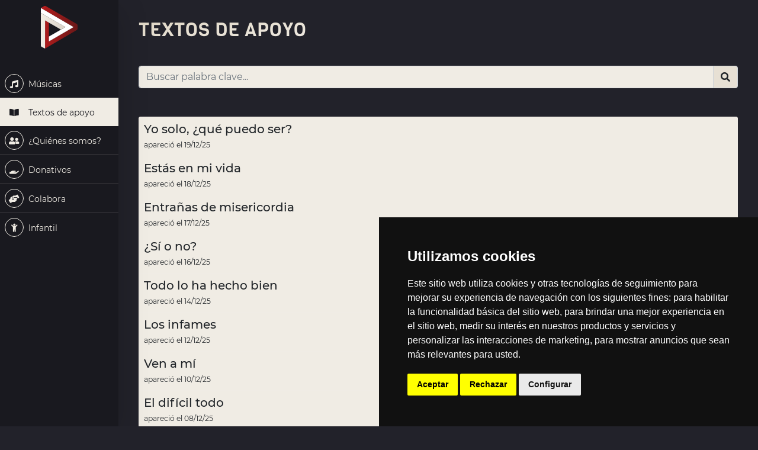

--- FILE ---
content_type: text/html; charset=UTF-8
request_url: https://rezandovoy.org/textos?q=&o=20&l=20
body_size: 5701
content:
<!DOCTYPE html>
<html lang="es_ES" dir="ltr">
    <head>
        <meta charset="UTF-8">
        <meta name="viewport" content="width=device-width, initial-scale=1.0">
        <base href="https://rezandovoy.org" />
        <title>Rezandovoy - Textos de apoyo</title>
        <meta name="description" content="Rezandovoy ofrece diariamente una oración en audio para rezar al hilo de lecturas bíblicas, poemas y textos para la reflexión, imágenes y músicas." />
        <meta name="keywords" content="rezandovoy, oración, rezar, 'rezando voy', 'oración diaria', 'oración en audio', jesuitas, 'rezar andando', 'Compañía de Jesús', plegaria, súplica, mp3, orar, rezando, reproductor, voy, diaria" />
        <meta name="robots" content="index, follow" />
        <meta name="theme-color" content="#B71C1C">
        <meta property="og:type" content="website" />
        <meta property="og:url" content="https://rezandovoy.org/textos?q=&o=20&l=20" />
        <meta name="twitter:site" content="@rezandovoy" />
        <meta name="twitter:creator" content="@rezandovoy">
        <meta name="apple-itunes-app" content="app-id=1058565699">
        <meta name="google-play-app" content="app-id=mansoftware.rv">

                    <meta name="og:description" content="Vive la fe desde lo cotidiano" />
        
                    <link rel="stylesheet" href="css/bootstrap.min.css" />
                <link rel="stylesheet" href="css/template.min.css?v=18622" />
        <link rel="stylesheet" href="css/all.min.css" />
        <link rel="stylesheet" href="css/bootstrap-datepicker.css" />
        <link rel="stylesheet" href="css/smart-app-banner.css" />

        <!-- generics -->
        <link rel="icon" href="images/favicon/favicon-32.png" sizes="32x32">
        <link rel="icon" href="images/favicon/favicon-57.png" sizes="57x57">
        <link rel="icon" href="images/favicon/favicon-76.png" sizes="76x76">
        <link rel="icon" href="images/favicon/favicon-96.png" sizes="96x96">
        <link rel="icon" href="images/favicon/favicon-128.png" sizes="128x128">
        <link rel="icon" href="images/favicon/favicon-192.png" sizes="192x192">
        <link rel="icon" href="images/favicon/favicon-228.png" sizes="228x228">

        <!-- Android -->
        <link rel="shortcut icon" sizes="196x196" href="images/favicon/favicon-196.png">

        <!-- iOS -->
        <link rel="apple-touch-icon" href="images/favicon/favicon-120.png" sizes="120x120">
        <link rel="apple-touch-icon" href="images/favicon/favicon-152.png" sizes="152x152">
        <link rel="apple-touch-icon" href="images/favicon/favicon-180.png" sizes="180x180">

        <!-- Windows 8 IE 10-->
        <meta name="msapplication-TileColor" content="">
        <meta name="msapplication-TileImage" content="images/favicon/favicon-144.png">

		<script type="text/javascript" src="https://www.termsfeed.com/public/cookie-consent/4.2.0/cookie-consent.js" charset="UTF-8"></script>
		<script type="text/javascript" charset="UTF-8">
			document.addEventListener('DOMContentLoaded', function () {
			cookieconsent.run({"notice_banner_type":"simple","consent_type":"express","palette":"dark","language":"es","page_load_consent_levels":["strictly-necessary"],"notice_banner_reject_button_hide":false,"preferences_center_close_button_hide":false,"page_refresh_confirmation_buttons":false,"website_privacy_policy_url":"https://www.rezandovoy.org/politica-privacidad.pdf"});
			});
		</script>
        <script src="https://www.gstatic.com/firebasejs/8.5.0/firebase-app.js"></script>
        <script src="https://www.gstatic.com/firebasejs/8.5.0/firebase-analytics.js"></script>
        <script type="text/plain" cookie-consent="strictly-necessary">
            // Your web app's Firebase configuration
            // For Firebase JS SDK v7.20.0 and later, measurementId is optional
            var firebaseConfig = {
                apiKey: "AIzaSyARl0ooTCOMku_zwZ75hnCQIwNHztexytw",
                authDomain: "rezandovoy-a2c45.firebaseapp.com",
                projectId: "rezandovoy-a2c45",
                storageBucket: "rezandovoy-a2c45.appspot.com",
                messagingSenderId: "19332452696",
                appId: "1:19332452696:web:ebc5d9d6f70c9d2a08d52d",
                measurementId: "G-YE0EP7Y7WR"
            };
            // Initialize Firebase
            firebase.initializeApp(firebaseConfig);
            const analytics = firebase.analytics();
        </script>
        <script type="text/javascript" src="js/bootstrap.bundle.min.js"></script>
        <script src="https://ajax.googleapis.com/ajax/libs/jquery/3.6.0/jquery.min.js"></script>
        <script type="text/javascript" src="js/template.js?v=1"></script>
        <script type="text/javascript" src="js/bootstrap-datepicker.js"></script>
        <script type="text/javascript" src="js/smart-app-banner.js"></script>
        <script src="https://www.google.com/recaptcha/api.js"></script>

    </head>
    <body class="d-flex flex-column min-vh-100">
        <script type="text/javascript">
            new SmartBanner({
                daysHidden: 15,   // days to hide banner after close button is clicked (defaults to 15)
                daysReminder: 90, // days to hide banner after "VIEW" button is clicked (defaults to 90)
                appStoreLanguage: 'es_ES', // language code for the App Store (defaults to user's browser language)
                title: 'Rezandovoy',
                author: 'Rezandovoy',
                button: 'Ver',
                store: {
                    ios: 'En la App Store',
                    android: 'En Google Play',
                    windows: 'En Windows store'
                },
                price: {
                    ios: 'Gratis',
                    android: 'Gratis'
                }
                // , theme: '' // put platform type ('ios', 'android', etc.) here to force single theme on all device
                // , icon: '' // full path to icon image if not using website icon image
                // , force: 'ios' // Uncomment for platform emulation
            });
        </script>
                <nav class="side-nav shadow-lg">
            <div class="row g-0">
                <div class="col-auto col-lg-12">
                    <a href="/" class="logo d-block">
                        <?xml version="1.0" encoding="utf-8"?>
<!-- Generator: Adobe Illustrator 25.2.1, SVG Export Plug-In . SVG Version: 6.00 Build 0)  -->
<svg version="1.1" baseProfile="tiny" id="Capa_1" xmlns="http://www.w3.org/2000/svg" xmlns:xlink="http://www.w3.org/1999/xlink"
	 x="0px" y="0px" viewBox="0 0 158.55 183.77" overflow="visible" xml:space="preserve">
<g>
	<linearGradient id="grad1" x1="0%" y1="0%" x2="100%" y2="0%">
		<stop offset="0%" style="stop-color:#b71c1c;stop-opacity:1" />
		<stop offset="100%" style="stop-color:#6a1818;stop-opacity:1" />
    </linearGradient>
	<linearGradient id="grad2" x1="0%" y1="0%" x2="100%" y2="0%">
		<stop offset="0%" style="stop-color:#f2ede4;stop-opacity:1" />
		<stop offset="100%" style="stop-color:#d9d1c7;stop-opacity:1" />
    </linearGradient>
	<path fill="url(#grad1)" id="line" d="M21.12,0.93l133.92,76.91c2.17,1.25,3.51,3.56,3.51,6.07v14.13c0,2.49-1.33,4.8-3.48,6.05L18.13,183.77
		l0.26-121.53l16.34,9.96v80.94l106.47-61.79L0,9.13l14.12-8.19C16.29-0.31,18.95-0.31,21.12,0.93z"/>
	<polygon fill="#FFFFFF" points="0,30.07 105.96,91.34 34.72,132.19 34.72,153.13 141.19,91.34 0,9.13 	"/>
	<path fill="url(#grad2)" d="M0,170.28V30.07l105.96,61.28l-19.14,10.98L34.72,72.19l-16.34-9.96l-0.26,121.53l-14.29-7.25
		C1.48,175.33,0,172.92,0,170.28z"/>
</g>
</svg>
                    </a>
                </div>
                <div class="col-auto menu-titulo d-block d-lg-none flex-grow-1">
                    <h1>Rezandovoy</h1>
                </div>

                <div class="col-lg-12 list-group-flush d-none d-lg-block">
                    <a href="musicas" class="list-group-item list-group-item-action bg-transparent text-center text-lg-start "  ><div class="icon"><i class="fas fa-music"></i></div> Músicas</a><a href="textos" class="list-group-item list-group-item-action bg-transparent text-center text-lg-start active"  ><div class="icon"><i class="fas fa-book-open"></i></div> Textos de apoyo</a><a href="quienes-somos" class="list-group-item list-group-item-action bg-transparent text-center text-lg-start "  ><div class="icon"><i class="fas fa-user-friends"></i></div> ¿Quiénes somos?</a><a href="donativos" class="list-group-item list-group-item-action bg-transparent text-center text-lg-start "  ><div class="icon"><i class="fas fa-hand-holding"></i></div> Donativos</a><a href="colabora" class="list-group-item list-group-item-action bg-transparent text-center text-lg-start "  ><div class="icon"><i class="fas fa-hands-helping"></i></div> Colabora</a><a href="infantil" class="list-group-item list-group-item-action bg-transparent text-center text-lg-start "  ><div class="icon"><i class="fas fa-child"></i></div> Infantil</a>                </div>
                <div class="col-auto d-block d-lg-none">
                    <div class="menu-movil">
                        <i class="fas fa-bars dropdown-toggle" data-bs-toggle="dropdown" aria-expanded="false">
                        </i>
                        <ul class="dropdown-menu ">
				            <li class="mb-1"><a href="musicas" class="dropdown-item "  ><div class="icon"><i class="fas fa-music"></i></div> Músicas</a></li><li class="mb-1"><a href="textos" class="dropdown-item active"  ><div class="icon"><i class="fas fa-book-open"></i></div> Textos de apoyo</a></li><li class="mb-1"><a href="quienes-somos" class="dropdown-item "  ><div class="icon"><i class="fas fa-user-friends"></i></div> ¿Quiénes somos?</a></li><li class="mb-1"><a href="donativos" class="dropdown-item "  ><div class="icon"><i class="fas fa-hand-holding"></i></div> Donativos</a></li><li class="mb-1"><a href="colabora" class="dropdown-item "  ><div class="icon"><i class="fas fa-hands-helping"></i></div> Colabora</a></li><li class="mb-1"><a href="infantil" class="dropdown-item "  ><div class="icon"><i class="fas fa-child"></i></div> Infantil</a></li>                        </ul>
                    </div>
                </div>
            </div>
        </nav>
        <div id="content">
            <div class="textos">
            <div class="container-fluid">
            <div class="titulo d-lg-block">
                <h1>Textos de apoyo</h1>
            </div>
            <div class="row mb-5">
                <div class="col">
                    <form action="textos" method="get">
                        <div class="input-group form-light text-rv-dark">
                            <input name="q" type="text" class="form-control" aria-describedby="busqueda" placeholder="Buscar palabra clave..." value="">
                            <span class="input-group-text" id="busqueda"><i class="fas fa-search"></i></span>
                        </div>
                    </form>
                </div>
            </div>
            <div class="row mb-5">
                <div class="col">
                    <div class="list-group bg-rv-light">
                                                <a href="textos/108" class="list-group-item list-group-item-action" aria-current="true">
                            <div class="d-flex w-100 justify-content-between">
                                <h5 class="mb-1">Yo solo, ¿qué puedo ser?</h5>
                            </div>
                            <small>apareció el 19/12/25</small>
                        </a>
                                                <a href="textos/2181" class="list-group-item list-group-item-action" aria-current="true">
                            <div class="d-flex w-100 justify-content-between">
                                <h5 class="mb-1">Estás en mi vida</h5>
                            </div>
                            <small>apareció el 18/12/25</small>
                        </a>
                                                <a href="textos/341" class="list-group-item list-group-item-action" aria-current="true">
                            <div class="d-flex w-100 justify-content-between">
                                <h5 class="mb-1">Entrañas de misericordia</h5>
                            </div>
                            <small>apareció el 17/12/25</small>
                        </a>
                                                <a href="textos/622" class="list-group-item list-group-item-action" aria-current="true">
                            <div class="d-flex w-100 justify-content-between">
                                <h5 class="mb-1">¿Sí o no?</h5>
                            </div>
                            <small>apareció el 16/12/25</small>
                        </a>
                                                <a href="textos/2179" class="list-group-item list-group-item-action" aria-current="true">
                            <div class="d-flex w-100 justify-content-between">
                                <h5 class="mb-1">Todo lo ha hecho bien</h5>
                            </div>
                            <small>apareció el 14/12/25</small>
                        </a>
                                                <a href="textos/2178" class="list-group-item list-group-item-action" aria-current="true">
                            <div class="d-flex w-100 justify-content-between">
                                <h5 class="mb-1">Los infames</h5>
                            </div>
                            <small>apareció el 12/12/25</small>
                        </a>
                                                <a href="textos/2177" class="list-group-item list-group-item-action" aria-current="true">
                            <div class="d-flex w-100 justify-content-between">
                                <h5 class="mb-1">Ven a mí</h5>
                            </div>
                            <small>apareció el 10/12/25</small>
                        </a>
                                                <a href="textos/2174" class="list-group-item list-group-item-action" aria-current="true">
                            <div class="d-flex w-100 justify-content-between">
                                <h5 class="mb-1">El difícil todo</h5>
                            </div>
                            <small>apareció el 08/12/25</small>
                        </a>
                                                <a href="textos/678" class="list-group-item list-group-item-action" aria-current="true">
                            <div class="d-flex w-100 justify-content-between">
                                <h5 class="mb-1">Profecía</h5>
                            </div>
                            <small>apareció el 07/12/25</small>
                        </a>
                                                <a href="textos/2173" class="list-group-item list-group-item-action" aria-current="true">
                            <div class="d-flex w-100 justify-content-between">
                                <h5 class="mb-1">De balde y con todo lo nuestro</h5>
                            </div>
                            <small>apareció el 06/12/25</small>
                        </a>
                                                <a href="textos/1210" class="list-group-item list-group-item-action" aria-current="true">
                            <div class="d-flex w-100 justify-content-between">
                                <h5 class="mb-1">Tu dicha</h5>
                            </div>
                            <small>apareció el 05/12/25</small>
                        </a>
                                                <a href="textos/2172" class="list-group-item list-group-item-action" aria-current="true">
                            <div class="d-flex w-100 justify-content-between">
                                <h5 class="mb-1">Multiplicación</h5>
                            </div>
                            <small>apareció el 03/12/25</small>
                        </a>
                                                <a href="textos/2171" class="list-group-item list-group-item-action" aria-current="true">
                            <div class="d-flex w-100 justify-content-between">
                                <h5 class="mb-1">¿Porque yo lo valgo?</h5>
                            </div>
                            <small>apareció el 01/12/25</small>
                        </a>
                                                <a href="textos/2167" class="list-group-item list-group-item-action" aria-current="true">
                            <div class="d-flex w-100 justify-content-between">
                                <h5 class="mb-1">Dios de vida</h5>
                            </div>
                            <small>apareció el 30/11/25</small>
                        </a>
                                                <a href="textos/2166" class="list-group-item list-group-item-action" aria-current="true">
                            <div class="d-flex w-100 justify-content-between">
                                <h5 class="mb-1">Ten cuidado</h5>
                            </div>
                            <small>apareció el 29/11/25</small>
                        </a>
                                                <a href="textos/31" class="list-group-item list-group-item-action" aria-current="true">
                            <div class="d-flex w-100 justify-content-between">
                                <h5 class="mb-1">Lo eterno</h5>
                            </div>
                            <small>apareció el 28/11/25</small>
                        </a>
                                                <a href="textos/2165" class="list-group-item list-group-item-action" aria-current="true">
                            <div class="d-flex w-100 justify-content-between">
                                <h5 class="mb-1">Levantaos y alzad la cabeza</h5>
                            </div>
                            <small>apareció el 27/11/25</small>
                        </a>
                                                <a href="textos/2161" class="list-group-item list-group-item-action" aria-current="true">
                            <div class="d-flex w-100 justify-content-between">
                                <h5 class="mb-1">Preguntas a un rey en cruz</h5>
                            </div>
                            <small>apareció el 23/11/25</small>
                        </a>
                                                <a href="textos/403" class="list-group-item list-group-item-action" aria-current="true">
                            <div class="d-flex w-100 justify-content-between">
                                <h5 class="mb-1">Talentos</h5>
                            </div>
                            <small>apareció el 19/11/25</small>
                        </a>
                                                <a href="textos/1763" class="list-group-item list-group-item-action" aria-current="true">
                            <div class="d-flex w-100 justify-content-between">
                                <h5 class="mb-1">Zaqueo</h5>
                            </div>
                            <small>apareció el 18/11/25</small>
                        </a>
                                            </div>
                </div>
            </div>
            <div class="row">
                <div class="col">
                    <nav class="pagination-light">
                        <ul class="pagination justify-content-center">
                                                            <li class="page-item">
                                    <a class="page-link" href="textos?q=&o=0&l=20">Anterior</a>
                                </li>
                                                                                        <li class="page-item">
                                    <a class="page-link" href="textos?q=&o=40&l=20">Siguiente</a>
                                </li>
                                                    </ul>
                    </nav>
                </div>
            </div>
        </div>
    </div>
        </div>
        <div class="modal fade" id="modalContactForm" tabindex="-1" role="dialog" aria-labelledby="myModalLabel" aria-hidden="true">
            <div class="modal-dialog modal-dialog-centered" role="document">
                <form id="contacto" class="w-100">
                    <div class="modal-content">
                        <div class="modal-header text-center">
                            <h4 class="modal-title w-100 font-weight-bold">Escríbenos</h4>
                            <button type="button" class="btn-close" data-bs-dismiss="modal" ></button>
                        </div>
                        <div class="modal-body mx-3 respuesta">
                            <label for="nombre">Nombre</label>
                            <div class="input-group mb-3">
                                <span class="input-group-text" id="basic-addon1"><i class="fas fa-user"></i></span>
                                <input id="nombre" name="nombre" type="text" class="form-control" placeholder="Nombre" aria-label="Nombre" required>
                            </div>

                            <label for="email">Email</label>
                            <div class="input-group mb-3">
                                <span class="input-group-text" id="basic-addon1"><i class="fas fa-envelope"></i></span>
                                <input id="email" name="email" type="email" class="form-control" placeholder="Email" aria-label="Email" required>
                            </div>

                            <label for="email">Mensaje</label>
                            <div class="input-group mb-3">
                                <span class="input-group-text"><i class="fas fa-pencil-alt"></i></span>
                                <textarea id="mensaje" name="mensaje" class="form-control" aria-label="With textarea" required></textarea>
                            </div>
                            <div class="input-group mb-3">
                                <div class="form-check">
                                    <input class="form-check-input" type="checkbox" value="" id="flexCheckDefault" required>
                                    <label class="form-check-label" for="flexCheckDefault">
	                                    He leído y acepto la <a href="politica-privacidad.pdf">Política de privacidad</a>                                    </label>
                                </div>
                            </div>
                            <div class="input-group">
                                <div class="g-recaptcha" data-sitekey="6LeZhoIUAAAAADGSgsewQOYjcmIPDxkhns2hWG2_"></div>
                            </div>
                        </div>
                        <div class="modal-footer d-flex justify-content-center">
                            <button class="btn btn-rv" type="submit">Enviar <i class="fas fa-paper-plane"></i></button>
                            <button type="button" class="btn btn-rv" data-bs-dismiss="modal">Cerrar</button>
                        </div>
                    </div>
                </form>
            </div>
        </div>
        <footer class="mt-auto">
            <div class="container-fluid">
                <div class="row">
                    <div class="col-12 text-center text-md-start col-md-4 mb-4 mb-md-0">
                        <h6>APLICACIONES MÓVIL</h6>
                        <a href="https://itunes.apple.com/es/app/rezandovoy-2.0/id1058565699" class="app-link" target="_blank">
                            <span class="app-store-ios"></span>
                        </a>
                        <a href="https://play.google.com/store/apps/details?id=mansoftware.rv" class="app-link" target="_blank">
                            <span class="app-store-google"></span>
                        </a>
                    </div>
                    <div class="col-6 col-md-4 offset-xl-1 col-xl-3 text-center text-md-end">
	                    <h6>ENLACES</h6>
                        <ul class="list-unstyled">
                            <li><a class="link" href="/aviso-legal.pdf" target="_blank">Aviso Legal</a></li>
                            <li><a class="link" href="/politica-privacidad.pdf" target="_blank">Política de privacidad</a></li>
                            <li><a class="link" href="/donativos">Donativos</a></li>
                            <li><a class="link" href="/quienes-somos">Quiénes somos</a></li>
                        </ul>                    </div>
                    <div class="col-6 col-md-4 col-xl-3 text-center text-md-end">
	                    <h6>OTROS IDIOMAS</h6>
                        <ul class="list-unstyled">
                            <li><a class="link" href="https://pray-as-you-go.org/" target="_blank">Pray as you go (inglés)</a></li>
                            <li><a class="link" href="https://passo-a-rezar.net/" target="_blank">Passo a rezar (portugués)</a></li>
                            <li><a class="link" href="https://prieenchemin.org/" target="_blank">Prie en Chemin (francés)</a></li>
                            <li><a class="link" href="https://biddenonderweg.org/" target="_blank">Bidden Onderweg (neerlandés)</a></li>
                            <li><a class="link" href="https://fi-tariqi-osally.org/" target="_blank">Fi tariqi osally (árabe)</a></li>
                        </ul>                    </div>
                    <div class="col-12 text-center text-md-start">
	                    <a href="https://jesuitas.es" class="logo-jes" target="_blank">
		                    <?php echo file_get_contents("images/logo-jesuitas.svg"); ?>
                        </a>                    </div>
                </div>
                <div class="footer-bottom d-xl-flex justify-content-xl-between row-cols-1 row-cols-xl-auto">
                    <div class="text-center text-xl-start footer-copyright"> © 2026 Jesuitas España</div>
                    <div class="footer-terms text-center text-xl-start">
                        <a href="https://sjdigital.es" target="_blank" class="footer-link">Desarrollado por SJDigital</a>
                    </div>
                    <div class="footer-social text-center text-xl-start">
	                                            <span class="social-item">
                            <a class="social-icon icon-facebook" title="Síguenos en Facebook" target="_blank" href="https://www.facebook.com/Rezando-voy-171013356275037/"><i class="fab fa-facebook-f"></i></a>
                        </span>
                                                                        <span class="social-item">
                            <a class="social-icon icon-twitter" title="Síguenos en Twitter" target="_blank" href="https://twitter.com/rezandovoy"><i class="fab fa-twitter"></i></a>
                        </span>
                        	                                            <span class="social-item">
                            <a class="social-icon icon-instagram_icon" title="Síguenos en Instagram" target="_blank" href="https://www.instagram.com/rezandovoy_app/"><i class="fab fa-instagram"></i></a>
                        </span>
                        	                                            <span class="social-item">
                            <a class="social-icon icon-youtube" title="Síguenos en Youtube" target="_blank" href="https://www.youtube.com/channel/UCbyBDSGkoUy8jTwGWawZ1Iw"><i class="fab fa-youtube"></i></a>
                        </span>
	                                            	                                            <span class="social-item">
                            <a class="social-icon icon-telegram" title="Síguenos en Telegram" target="_blank" href="https://t.me/RezandovoyOficial"><i class="fab fa-telegram-plane"></i></a>
                        </span>
	                                            <span class="social-item">
                            <a class="social-icon email" data-bs-toggle="modal" data-bs-target="#modalContactForm"><i class="fa fa-envelope-open-text"></i></a>
                        </span>
                    </div>
                </div>
            </div>
        </footer>
                    </body>
</html>

--- FILE ---
content_type: text/html; charset=utf-8
request_url: https://www.google.com/recaptcha/api2/anchor?ar=1&k=6LeZhoIUAAAAADGSgsewQOYjcmIPDxkhns2hWG2_&co=aHR0cHM6Ly9yZXphbmRvdm95Lm9yZzo0NDM.&hl=en&v=PoyoqOPhxBO7pBk68S4YbpHZ&size=normal&anchor-ms=20000&execute-ms=30000&cb=5sazqujfbo6z
body_size: 49265
content:
<!DOCTYPE HTML><html dir="ltr" lang="en"><head><meta http-equiv="Content-Type" content="text/html; charset=UTF-8">
<meta http-equiv="X-UA-Compatible" content="IE=edge">
<title>reCAPTCHA</title>
<style type="text/css">
/* cyrillic-ext */
@font-face {
  font-family: 'Roboto';
  font-style: normal;
  font-weight: 400;
  font-stretch: 100%;
  src: url(//fonts.gstatic.com/s/roboto/v48/KFO7CnqEu92Fr1ME7kSn66aGLdTylUAMa3GUBHMdazTgWw.woff2) format('woff2');
  unicode-range: U+0460-052F, U+1C80-1C8A, U+20B4, U+2DE0-2DFF, U+A640-A69F, U+FE2E-FE2F;
}
/* cyrillic */
@font-face {
  font-family: 'Roboto';
  font-style: normal;
  font-weight: 400;
  font-stretch: 100%;
  src: url(//fonts.gstatic.com/s/roboto/v48/KFO7CnqEu92Fr1ME7kSn66aGLdTylUAMa3iUBHMdazTgWw.woff2) format('woff2');
  unicode-range: U+0301, U+0400-045F, U+0490-0491, U+04B0-04B1, U+2116;
}
/* greek-ext */
@font-face {
  font-family: 'Roboto';
  font-style: normal;
  font-weight: 400;
  font-stretch: 100%;
  src: url(//fonts.gstatic.com/s/roboto/v48/KFO7CnqEu92Fr1ME7kSn66aGLdTylUAMa3CUBHMdazTgWw.woff2) format('woff2');
  unicode-range: U+1F00-1FFF;
}
/* greek */
@font-face {
  font-family: 'Roboto';
  font-style: normal;
  font-weight: 400;
  font-stretch: 100%;
  src: url(//fonts.gstatic.com/s/roboto/v48/KFO7CnqEu92Fr1ME7kSn66aGLdTylUAMa3-UBHMdazTgWw.woff2) format('woff2');
  unicode-range: U+0370-0377, U+037A-037F, U+0384-038A, U+038C, U+038E-03A1, U+03A3-03FF;
}
/* math */
@font-face {
  font-family: 'Roboto';
  font-style: normal;
  font-weight: 400;
  font-stretch: 100%;
  src: url(//fonts.gstatic.com/s/roboto/v48/KFO7CnqEu92Fr1ME7kSn66aGLdTylUAMawCUBHMdazTgWw.woff2) format('woff2');
  unicode-range: U+0302-0303, U+0305, U+0307-0308, U+0310, U+0312, U+0315, U+031A, U+0326-0327, U+032C, U+032F-0330, U+0332-0333, U+0338, U+033A, U+0346, U+034D, U+0391-03A1, U+03A3-03A9, U+03B1-03C9, U+03D1, U+03D5-03D6, U+03F0-03F1, U+03F4-03F5, U+2016-2017, U+2034-2038, U+203C, U+2040, U+2043, U+2047, U+2050, U+2057, U+205F, U+2070-2071, U+2074-208E, U+2090-209C, U+20D0-20DC, U+20E1, U+20E5-20EF, U+2100-2112, U+2114-2115, U+2117-2121, U+2123-214F, U+2190, U+2192, U+2194-21AE, U+21B0-21E5, U+21F1-21F2, U+21F4-2211, U+2213-2214, U+2216-22FF, U+2308-230B, U+2310, U+2319, U+231C-2321, U+2336-237A, U+237C, U+2395, U+239B-23B7, U+23D0, U+23DC-23E1, U+2474-2475, U+25AF, U+25B3, U+25B7, U+25BD, U+25C1, U+25CA, U+25CC, U+25FB, U+266D-266F, U+27C0-27FF, U+2900-2AFF, U+2B0E-2B11, U+2B30-2B4C, U+2BFE, U+3030, U+FF5B, U+FF5D, U+1D400-1D7FF, U+1EE00-1EEFF;
}
/* symbols */
@font-face {
  font-family: 'Roboto';
  font-style: normal;
  font-weight: 400;
  font-stretch: 100%;
  src: url(//fonts.gstatic.com/s/roboto/v48/KFO7CnqEu92Fr1ME7kSn66aGLdTylUAMaxKUBHMdazTgWw.woff2) format('woff2');
  unicode-range: U+0001-000C, U+000E-001F, U+007F-009F, U+20DD-20E0, U+20E2-20E4, U+2150-218F, U+2190, U+2192, U+2194-2199, U+21AF, U+21E6-21F0, U+21F3, U+2218-2219, U+2299, U+22C4-22C6, U+2300-243F, U+2440-244A, U+2460-24FF, U+25A0-27BF, U+2800-28FF, U+2921-2922, U+2981, U+29BF, U+29EB, U+2B00-2BFF, U+4DC0-4DFF, U+FFF9-FFFB, U+10140-1018E, U+10190-1019C, U+101A0, U+101D0-101FD, U+102E0-102FB, U+10E60-10E7E, U+1D2C0-1D2D3, U+1D2E0-1D37F, U+1F000-1F0FF, U+1F100-1F1AD, U+1F1E6-1F1FF, U+1F30D-1F30F, U+1F315, U+1F31C, U+1F31E, U+1F320-1F32C, U+1F336, U+1F378, U+1F37D, U+1F382, U+1F393-1F39F, U+1F3A7-1F3A8, U+1F3AC-1F3AF, U+1F3C2, U+1F3C4-1F3C6, U+1F3CA-1F3CE, U+1F3D4-1F3E0, U+1F3ED, U+1F3F1-1F3F3, U+1F3F5-1F3F7, U+1F408, U+1F415, U+1F41F, U+1F426, U+1F43F, U+1F441-1F442, U+1F444, U+1F446-1F449, U+1F44C-1F44E, U+1F453, U+1F46A, U+1F47D, U+1F4A3, U+1F4B0, U+1F4B3, U+1F4B9, U+1F4BB, U+1F4BF, U+1F4C8-1F4CB, U+1F4D6, U+1F4DA, U+1F4DF, U+1F4E3-1F4E6, U+1F4EA-1F4ED, U+1F4F7, U+1F4F9-1F4FB, U+1F4FD-1F4FE, U+1F503, U+1F507-1F50B, U+1F50D, U+1F512-1F513, U+1F53E-1F54A, U+1F54F-1F5FA, U+1F610, U+1F650-1F67F, U+1F687, U+1F68D, U+1F691, U+1F694, U+1F698, U+1F6AD, U+1F6B2, U+1F6B9-1F6BA, U+1F6BC, U+1F6C6-1F6CF, U+1F6D3-1F6D7, U+1F6E0-1F6EA, U+1F6F0-1F6F3, U+1F6F7-1F6FC, U+1F700-1F7FF, U+1F800-1F80B, U+1F810-1F847, U+1F850-1F859, U+1F860-1F887, U+1F890-1F8AD, U+1F8B0-1F8BB, U+1F8C0-1F8C1, U+1F900-1F90B, U+1F93B, U+1F946, U+1F984, U+1F996, U+1F9E9, U+1FA00-1FA6F, U+1FA70-1FA7C, U+1FA80-1FA89, U+1FA8F-1FAC6, U+1FACE-1FADC, U+1FADF-1FAE9, U+1FAF0-1FAF8, U+1FB00-1FBFF;
}
/* vietnamese */
@font-face {
  font-family: 'Roboto';
  font-style: normal;
  font-weight: 400;
  font-stretch: 100%;
  src: url(//fonts.gstatic.com/s/roboto/v48/KFO7CnqEu92Fr1ME7kSn66aGLdTylUAMa3OUBHMdazTgWw.woff2) format('woff2');
  unicode-range: U+0102-0103, U+0110-0111, U+0128-0129, U+0168-0169, U+01A0-01A1, U+01AF-01B0, U+0300-0301, U+0303-0304, U+0308-0309, U+0323, U+0329, U+1EA0-1EF9, U+20AB;
}
/* latin-ext */
@font-face {
  font-family: 'Roboto';
  font-style: normal;
  font-weight: 400;
  font-stretch: 100%;
  src: url(//fonts.gstatic.com/s/roboto/v48/KFO7CnqEu92Fr1ME7kSn66aGLdTylUAMa3KUBHMdazTgWw.woff2) format('woff2');
  unicode-range: U+0100-02BA, U+02BD-02C5, U+02C7-02CC, U+02CE-02D7, U+02DD-02FF, U+0304, U+0308, U+0329, U+1D00-1DBF, U+1E00-1E9F, U+1EF2-1EFF, U+2020, U+20A0-20AB, U+20AD-20C0, U+2113, U+2C60-2C7F, U+A720-A7FF;
}
/* latin */
@font-face {
  font-family: 'Roboto';
  font-style: normal;
  font-weight: 400;
  font-stretch: 100%;
  src: url(//fonts.gstatic.com/s/roboto/v48/KFO7CnqEu92Fr1ME7kSn66aGLdTylUAMa3yUBHMdazQ.woff2) format('woff2');
  unicode-range: U+0000-00FF, U+0131, U+0152-0153, U+02BB-02BC, U+02C6, U+02DA, U+02DC, U+0304, U+0308, U+0329, U+2000-206F, U+20AC, U+2122, U+2191, U+2193, U+2212, U+2215, U+FEFF, U+FFFD;
}
/* cyrillic-ext */
@font-face {
  font-family: 'Roboto';
  font-style: normal;
  font-weight: 500;
  font-stretch: 100%;
  src: url(//fonts.gstatic.com/s/roboto/v48/KFO7CnqEu92Fr1ME7kSn66aGLdTylUAMa3GUBHMdazTgWw.woff2) format('woff2');
  unicode-range: U+0460-052F, U+1C80-1C8A, U+20B4, U+2DE0-2DFF, U+A640-A69F, U+FE2E-FE2F;
}
/* cyrillic */
@font-face {
  font-family: 'Roboto';
  font-style: normal;
  font-weight: 500;
  font-stretch: 100%;
  src: url(//fonts.gstatic.com/s/roboto/v48/KFO7CnqEu92Fr1ME7kSn66aGLdTylUAMa3iUBHMdazTgWw.woff2) format('woff2');
  unicode-range: U+0301, U+0400-045F, U+0490-0491, U+04B0-04B1, U+2116;
}
/* greek-ext */
@font-face {
  font-family: 'Roboto';
  font-style: normal;
  font-weight: 500;
  font-stretch: 100%;
  src: url(//fonts.gstatic.com/s/roboto/v48/KFO7CnqEu92Fr1ME7kSn66aGLdTylUAMa3CUBHMdazTgWw.woff2) format('woff2');
  unicode-range: U+1F00-1FFF;
}
/* greek */
@font-face {
  font-family: 'Roboto';
  font-style: normal;
  font-weight: 500;
  font-stretch: 100%;
  src: url(//fonts.gstatic.com/s/roboto/v48/KFO7CnqEu92Fr1ME7kSn66aGLdTylUAMa3-UBHMdazTgWw.woff2) format('woff2');
  unicode-range: U+0370-0377, U+037A-037F, U+0384-038A, U+038C, U+038E-03A1, U+03A3-03FF;
}
/* math */
@font-face {
  font-family: 'Roboto';
  font-style: normal;
  font-weight: 500;
  font-stretch: 100%;
  src: url(//fonts.gstatic.com/s/roboto/v48/KFO7CnqEu92Fr1ME7kSn66aGLdTylUAMawCUBHMdazTgWw.woff2) format('woff2');
  unicode-range: U+0302-0303, U+0305, U+0307-0308, U+0310, U+0312, U+0315, U+031A, U+0326-0327, U+032C, U+032F-0330, U+0332-0333, U+0338, U+033A, U+0346, U+034D, U+0391-03A1, U+03A3-03A9, U+03B1-03C9, U+03D1, U+03D5-03D6, U+03F0-03F1, U+03F4-03F5, U+2016-2017, U+2034-2038, U+203C, U+2040, U+2043, U+2047, U+2050, U+2057, U+205F, U+2070-2071, U+2074-208E, U+2090-209C, U+20D0-20DC, U+20E1, U+20E5-20EF, U+2100-2112, U+2114-2115, U+2117-2121, U+2123-214F, U+2190, U+2192, U+2194-21AE, U+21B0-21E5, U+21F1-21F2, U+21F4-2211, U+2213-2214, U+2216-22FF, U+2308-230B, U+2310, U+2319, U+231C-2321, U+2336-237A, U+237C, U+2395, U+239B-23B7, U+23D0, U+23DC-23E1, U+2474-2475, U+25AF, U+25B3, U+25B7, U+25BD, U+25C1, U+25CA, U+25CC, U+25FB, U+266D-266F, U+27C0-27FF, U+2900-2AFF, U+2B0E-2B11, U+2B30-2B4C, U+2BFE, U+3030, U+FF5B, U+FF5D, U+1D400-1D7FF, U+1EE00-1EEFF;
}
/* symbols */
@font-face {
  font-family: 'Roboto';
  font-style: normal;
  font-weight: 500;
  font-stretch: 100%;
  src: url(//fonts.gstatic.com/s/roboto/v48/KFO7CnqEu92Fr1ME7kSn66aGLdTylUAMaxKUBHMdazTgWw.woff2) format('woff2');
  unicode-range: U+0001-000C, U+000E-001F, U+007F-009F, U+20DD-20E0, U+20E2-20E4, U+2150-218F, U+2190, U+2192, U+2194-2199, U+21AF, U+21E6-21F0, U+21F3, U+2218-2219, U+2299, U+22C4-22C6, U+2300-243F, U+2440-244A, U+2460-24FF, U+25A0-27BF, U+2800-28FF, U+2921-2922, U+2981, U+29BF, U+29EB, U+2B00-2BFF, U+4DC0-4DFF, U+FFF9-FFFB, U+10140-1018E, U+10190-1019C, U+101A0, U+101D0-101FD, U+102E0-102FB, U+10E60-10E7E, U+1D2C0-1D2D3, U+1D2E0-1D37F, U+1F000-1F0FF, U+1F100-1F1AD, U+1F1E6-1F1FF, U+1F30D-1F30F, U+1F315, U+1F31C, U+1F31E, U+1F320-1F32C, U+1F336, U+1F378, U+1F37D, U+1F382, U+1F393-1F39F, U+1F3A7-1F3A8, U+1F3AC-1F3AF, U+1F3C2, U+1F3C4-1F3C6, U+1F3CA-1F3CE, U+1F3D4-1F3E0, U+1F3ED, U+1F3F1-1F3F3, U+1F3F5-1F3F7, U+1F408, U+1F415, U+1F41F, U+1F426, U+1F43F, U+1F441-1F442, U+1F444, U+1F446-1F449, U+1F44C-1F44E, U+1F453, U+1F46A, U+1F47D, U+1F4A3, U+1F4B0, U+1F4B3, U+1F4B9, U+1F4BB, U+1F4BF, U+1F4C8-1F4CB, U+1F4D6, U+1F4DA, U+1F4DF, U+1F4E3-1F4E6, U+1F4EA-1F4ED, U+1F4F7, U+1F4F9-1F4FB, U+1F4FD-1F4FE, U+1F503, U+1F507-1F50B, U+1F50D, U+1F512-1F513, U+1F53E-1F54A, U+1F54F-1F5FA, U+1F610, U+1F650-1F67F, U+1F687, U+1F68D, U+1F691, U+1F694, U+1F698, U+1F6AD, U+1F6B2, U+1F6B9-1F6BA, U+1F6BC, U+1F6C6-1F6CF, U+1F6D3-1F6D7, U+1F6E0-1F6EA, U+1F6F0-1F6F3, U+1F6F7-1F6FC, U+1F700-1F7FF, U+1F800-1F80B, U+1F810-1F847, U+1F850-1F859, U+1F860-1F887, U+1F890-1F8AD, U+1F8B0-1F8BB, U+1F8C0-1F8C1, U+1F900-1F90B, U+1F93B, U+1F946, U+1F984, U+1F996, U+1F9E9, U+1FA00-1FA6F, U+1FA70-1FA7C, U+1FA80-1FA89, U+1FA8F-1FAC6, U+1FACE-1FADC, U+1FADF-1FAE9, U+1FAF0-1FAF8, U+1FB00-1FBFF;
}
/* vietnamese */
@font-face {
  font-family: 'Roboto';
  font-style: normal;
  font-weight: 500;
  font-stretch: 100%;
  src: url(//fonts.gstatic.com/s/roboto/v48/KFO7CnqEu92Fr1ME7kSn66aGLdTylUAMa3OUBHMdazTgWw.woff2) format('woff2');
  unicode-range: U+0102-0103, U+0110-0111, U+0128-0129, U+0168-0169, U+01A0-01A1, U+01AF-01B0, U+0300-0301, U+0303-0304, U+0308-0309, U+0323, U+0329, U+1EA0-1EF9, U+20AB;
}
/* latin-ext */
@font-face {
  font-family: 'Roboto';
  font-style: normal;
  font-weight: 500;
  font-stretch: 100%;
  src: url(//fonts.gstatic.com/s/roboto/v48/KFO7CnqEu92Fr1ME7kSn66aGLdTylUAMa3KUBHMdazTgWw.woff2) format('woff2');
  unicode-range: U+0100-02BA, U+02BD-02C5, U+02C7-02CC, U+02CE-02D7, U+02DD-02FF, U+0304, U+0308, U+0329, U+1D00-1DBF, U+1E00-1E9F, U+1EF2-1EFF, U+2020, U+20A0-20AB, U+20AD-20C0, U+2113, U+2C60-2C7F, U+A720-A7FF;
}
/* latin */
@font-face {
  font-family: 'Roboto';
  font-style: normal;
  font-weight: 500;
  font-stretch: 100%;
  src: url(//fonts.gstatic.com/s/roboto/v48/KFO7CnqEu92Fr1ME7kSn66aGLdTylUAMa3yUBHMdazQ.woff2) format('woff2');
  unicode-range: U+0000-00FF, U+0131, U+0152-0153, U+02BB-02BC, U+02C6, U+02DA, U+02DC, U+0304, U+0308, U+0329, U+2000-206F, U+20AC, U+2122, U+2191, U+2193, U+2212, U+2215, U+FEFF, U+FFFD;
}
/* cyrillic-ext */
@font-face {
  font-family: 'Roboto';
  font-style: normal;
  font-weight: 900;
  font-stretch: 100%;
  src: url(//fonts.gstatic.com/s/roboto/v48/KFO7CnqEu92Fr1ME7kSn66aGLdTylUAMa3GUBHMdazTgWw.woff2) format('woff2');
  unicode-range: U+0460-052F, U+1C80-1C8A, U+20B4, U+2DE0-2DFF, U+A640-A69F, U+FE2E-FE2F;
}
/* cyrillic */
@font-face {
  font-family: 'Roboto';
  font-style: normal;
  font-weight: 900;
  font-stretch: 100%;
  src: url(//fonts.gstatic.com/s/roboto/v48/KFO7CnqEu92Fr1ME7kSn66aGLdTylUAMa3iUBHMdazTgWw.woff2) format('woff2');
  unicode-range: U+0301, U+0400-045F, U+0490-0491, U+04B0-04B1, U+2116;
}
/* greek-ext */
@font-face {
  font-family: 'Roboto';
  font-style: normal;
  font-weight: 900;
  font-stretch: 100%;
  src: url(//fonts.gstatic.com/s/roboto/v48/KFO7CnqEu92Fr1ME7kSn66aGLdTylUAMa3CUBHMdazTgWw.woff2) format('woff2');
  unicode-range: U+1F00-1FFF;
}
/* greek */
@font-face {
  font-family: 'Roboto';
  font-style: normal;
  font-weight: 900;
  font-stretch: 100%;
  src: url(//fonts.gstatic.com/s/roboto/v48/KFO7CnqEu92Fr1ME7kSn66aGLdTylUAMa3-UBHMdazTgWw.woff2) format('woff2');
  unicode-range: U+0370-0377, U+037A-037F, U+0384-038A, U+038C, U+038E-03A1, U+03A3-03FF;
}
/* math */
@font-face {
  font-family: 'Roboto';
  font-style: normal;
  font-weight: 900;
  font-stretch: 100%;
  src: url(//fonts.gstatic.com/s/roboto/v48/KFO7CnqEu92Fr1ME7kSn66aGLdTylUAMawCUBHMdazTgWw.woff2) format('woff2');
  unicode-range: U+0302-0303, U+0305, U+0307-0308, U+0310, U+0312, U+0315, U+031A, U+0326-0327, U+032C, U+032F-0330, U+0332-0333, U+0338, U+033A, U+0346, U+034D, U+0391-03A1, U+03A3-03A9, U+03B1-03C9, U+03D1, U+03D5-03D6, U+03F0-03F1, U+03F4-03F5, U+2016-2017, U+2034-2038, U+203C, U+2040, U+2043, U+2047, U+2050, U+2057, U+205F, U+2070-2071, U+2074-208E, U+2090-209C, U+20D0-20DC, U+20E1, U+20E5-20EF, U+2100-2112, U+2114-2115, U+2117-2121, U+2123-214F, U+2190, U+2192, U+2194-21AE, U+21B0-21E5, U+21F1-21F2, U+21F4-2211, U+2213-2214, U+2216-22FF, U+2308-230B, U+2310, U+2319, U+231C-2321, U+2336-237A, U+237C, U+2395, U+239B-23B7, U+23D0, U+23DC-23E1, U+2474-2475, U+25AF, U+25B3, U+25B7, U+25BD, U+25C1, U+25CA, U+25CC, U+25FB, U+266D-266F, U+27C0-27FF, U+2900-2AFF, U+2B0E-2B11, U+2B30-2B4C, U+2BFE, U+3030, U+FF5B, U+FF5D, U+1D400-1D7FF, U+1EE00-1EEFF;
}
/* symbols */
@font-face {
  font-family: 'Roboto';
  font-style: normal;
  font-weight: 900;
  font-stretch: 100%;
  src: url(//fonts.gstatic.com/s/roboto/v48/KFO7CnqEu92Fr1ME7kSn66aGLdTylUAMaxKUBHMdazTgWw.woff2) format('woff2');
  unicode-range: U+0001-000C, U+000E-001F, U+007F-009F, U+20DD-20E0, U+20E2-20E4, U+2150-218F, U+2190, U+2192, U+2194-2199, U+21AF, U+21E6-21F0, U+21F3, U+2218-2219, U+2299, U+22C4-22C6, U+2300-243F, U+2440-244A, U+2460-24FF, U+25A0-27BF, U+2800-28FF, U+2921-2922, U+2981, U+29BF, U+29EB, U+2B00-2BFF, U+4DC0-4DFF, U+FFF9-FFFB, U+10140-1018E, U+10190-1019C, U+101A0, U+101D0-101FD, U+102E0-102FB, U+10E60-10E7E, U+1D2C0-1D2D3, U+1D2E0-1D37F, U+1F000-1F0FF, U+1F100-1F1AD, U+1F1E6-1F1FF, U+1F30D-1F30F, U+1F315, U+1F31C, U+1F31E, U+1F320-1F32C, U+1F336, U+1F378, U+1F37D, U+1F382, U+1F393-1F39F, U+1F3A7-1F3A8, U+1F3AC-1F3AF, U+1F3C2, U+1F3C4-1F3C6, U+1F3CA-1F3CE, U+1F3D4-1F3E0, U+1F3ED, U+1F3F1-1F3F3, U+1F3F5-1F3F7, U+1F408, U+1F415, U+1F41F, U+1F426, U+1F43F, U+1F441-1F442, U+1F444, U+1F446-1F449, U+1F44C-1F44E, U+1F453, U+1F46A, U+1F47D, U+1F4A3, U+1F4B0, U+1F4B3, U+1F4B9, U+1F4BB, U+1F4BF, U+1F4C8-1F4CB, U+1F4D6, U+1F4DA, U+1F4DF, U+1F4E3-1F4E6, U+1F4EA-1F4ED, U+1F4F7, U+1F4F9-1F4FB, U+1F4FD-1F4FE, U+1F503, U+1F507-1F50B, U+1F50D, U+1F512-1F513, U+1F53E-1F54A, U+1F54F-1F5FA, U+1F610, U+1F650-1F67F, U+1F687, U+1F68D, U+1F691, U+1F694, U+1F698, U+1F6AD, U+1F6B2, U+1F6B9-1F6BA, U+1F6BC, U+1F6C6-1F6CF, U+1F6D3-1F6D7, U+1F6E0-1F6EA, U+1F6F0-1F6F3, U+1F6F7-1F6FC, U+1F700-1F7FF, U+1F800-1F80B, U+1F810-1F847, U+1F850-1F859, U+1F860-1F887, U+1F890-1F8AD, U+1F8B0-1F8BB, U+1F8C0-1F8C1, U+1F900-1F90B, U+1F93B, U+1F946, U+1F984, U+1F996, U+1F9E9, U+1FA00-1FA6F, U+1FA70-1FA7C, U+1FA80-1FA89, U+1FA8F-1FAC6, U+1FACE-1FADC, U+1FADF-1FAE9, U+1FAF0-1FAF8, U+1FB00-1FBFF;
}
/* vietnamese */
@font-face {
  font-family: 'Roboto';
  font-style: normal;
  font-weight: 900;
  font-stretch: 100%;
  src: url(//fonts.gstatic.com/s/roboto/v48/KFO7CnqEu92Fr1ME7kSn66aGLdTylUAMa3OUBHMdazTgWw.woff2) format('woff2');
  unicode-range: U+0102-0103, U+0110-0111, U+0128-0129, U+0168-0169, U+01A0-01A1, U+01AF-01B0, U+0300-0301, U+0303-0304, U+0308-0309, U+0323, U+0329, U+1EA0-1EF9, U+20AB;
}
/* latin-ext */
@font-face {
  font-family: 'Roboto';
  font-style: normal;
  font-weight: 900;
  font-stretch: 100%;
  src: url(//fonts.gstatic.com/s/roboto/v48/KFO7CnqEu92Fr1ME7kSn66aGLdTylUAMa3KUBHMdazTgWw.woff2) format('woff2');
  unicode-range: U+0100-02BA, U+02BD-02C5, U+02C7-02CC, U+02CE-02D7, U+02DD-02FF, U+0304, U+0308, U+0329, U+1D00-1DBF, U+1E00-1E9F, U+1EF2-1EFF, U+2020, U+20A0-20AB, U+20AD-20C0, U+2113, U+2C60-2C7F, U+A720-A7FF;
}
/* latin */
@font-face {
  font-family: 'Roboto';
  font-style: normal;
  font-weight: 900;
  font-stretch: 100%;
  src: url(//fonts.gstatic.com/s/roboto/v48/KFO7CnqEu92Fr1ME7kSn66aGLdTylUAMa3yUBHMdazQ.woff2) format('woff2');
  unicode-range: U+0000-00FF, U+0131, U+0152-0153, U+02BB-02BC, U+02C6, U+02DA, U+02DC, U+0304, U+0308, U+0329, U+2000-206F, U+20AC, U+2122, U+2191, U+2193, U+2212, U+2215, U+FEFF, U+FFFD;
}

</style>
<link rel="stylesheet" type="text/css" href="https://www.gstatic.com/recaptcha/releases/PoyoqOPhxBO7pBk68S4YbpHZ/styles__ltr.css">
<script nonce="-mCoS6pqdiOuzfih4Gkr_Q" type="text/javascript">window['__recaptcha_api'] = 'https://www.google.com/recaptcha/api2/';</script>
<script type="text/javascript" src="https://www.gstatic.com/recaptcha/releases/PoyoqOPhxBO7pBk68S4YbpHZ/recaptcha__en.js" nonce="-mCoS6pqdiOuzfih4Gkr_Q">
      
    </script></head>
<body><div id="rc-anchor-alert" class="rc-anchor-alert"></div>
<input type="hidden" id="recaptcha-token" value="[base64]">
<script type="text/javascript" nonce="-mCoS6pqdiOuzfih4Gkr_Q">
      recaptcha.anchor.Main.init("[\x22ainput\x22,[\x22bgdata\x22,\x22\x22,\[base64]/[base64]/MjU1Ong/[base64]/[base64]/[base64]/[base64]/[base64]/[base64]/[base64]/[base64]/[base64]/[base64]/[base64]/[base64]/[base64]/[base64]/[base64]\\u003d\x22,\[base64]\\u003d\\u003d\x22,\[base64]/Dq8K1wqdiw6d/w5sqw7Q6PDXCrBfDhnkjw5HCthpCC8Omwrsgwp5dGMKbw6zCr8OiPsK9wrnDuA3CmgHCnDbDlsK3OyUuwoRbWXI9wq7Dono4MhvCk8KIK8KXNXHDlsOER8OOeMKmQ1DDhiXCrMOaXUsmWMOAc8KRwrjDi3/Ds1gNwqrDhMO+fcOhw53CpVnDicODw57DlMKALsOIwqvDoRRtw4ByI8Kgw6PDmXdRWW3DiCZNw6/CjsKsRsO1w5zDuMKACMK0w51bTMOhTsKQIcK7K2wgwplXwot+woRuwonDhmRDwoxRQV3ClEwzwr/DmsOUGQkPf3F9WSLDhMOZwrPDoj5Mw6kgHxtZAnBNwrM9W1A4IU02ME/ChDtpw6nDpw7CjcKrw53Cmnx7LnMCwpDDiEfCjsOrw6ZMw7xdw7XDtMKgwoMvcALCh8K3wrY1woRnwoPCmcKGw4rDjEVXew1aw6xVJmAhVB7Dj8Kuwrt8YXdGQkk/wq3Cok7Dt2zDvyDCuC/Di8KdXjoAw7HDug1kw6/Ci8OIKA/Dm8OHTMKLwpJnY8Kiw7RFEx7DsH7DmWzDlEp/wolhw7cWX8Kxw6kbwrpBIiFiw7XCphDDkkU/[base64]/[base64]/CnsOjwpPDoQtYw7LCvMOmMSBiwqI8w6gBHR/DsFxLMcO4woJ8wp/DhAV1woNnacORQMKNwrjCkcKRwoTCqWsswpVrwrvCgMOHw4TCqkvDtcOdO8KUworCoCpmC2IMOyHCssKBw5xDw5FcwoIVEMKjDsKAwrLDqDPChQg3w7p/BGLDoMOQw7Z7JgBBFcK9wqMgKMOyZndPw4YHwo1lDQjCv8OMwoXCpMO8Hx9yw4bDo8K4wo/Dr1HDmkHDmnHCgsOTw5VAw4wSw5fDky7CnwoBwrkBeS3Di8KGBTLDlcKHESXClsOkXsKuZxzCoMKIw6bChlkzBsOSw7PCix8cw4hdwojDoCoWwoBtFwNXW8Ofwr9lwoMkw6k9J0hSw40ywrlZEFAEG8Ocw5zDrDFrw694ey5Dcn/[base64]/[base64]/DojgFfsKjE8O8LEw/Fit1J0ASXA/[base64]/CnSlkF8OcOD3DrXc7WkrDssKre3rCgsOlw7h9woTCjMKmEsODVi3DusOOCk9fE3UkdcOPF1YPw79eC8O6w6/CoW5OFzDCvT/CqDwYdcKBwoNqV2E7RR3Cg8Kfw6IwAcKIQcOWTjZuw45vwp3ClxTCoMKyw6DDtcKyw7PDvhw6wp/[base64]/JcK2eEF0fkfCusOod8KOw4QDFcKwwqQ5wpt8w6ZBQcKLw6DCmMKtwqlJHsOQY8K2QUrDnsK/wqPCmMKZwrPCgG9EQsKXwqHCs1Udw5DDr8ODL8ONw6XCosOjY1xpw6rCoxMPwo7CjsKRYFEVC8OmWz/DosOuwozDkxh/KcKVElvDmMKTdSM+dsKlVzJhw7LDunoAw4IpDFXDk8KowoLDpcOGw6jDlcOIXsO3wpbCmsK8QsOtw7/DhcOEwpXDoFk+FcOtwqLDn8KWw6MMERIHT8OLwpzDtkdTw7JnwqPCq0tyw77DhT3CncO/w4rDoMOCwpnCnMKuRcOLZ8KHAcOBwrxxwqF3w7Baw6zCmcORw6d1YsKAb0LCkQ/[base64]/Dj2VKwpgWwrw0w4UWw4d+b8OKw4jCizQ3LcOsAD7DqMKPKiDDkmNgd2LDmwHDsHbDuMKwwpJCwpkLKSvDvyoOwonCgcKZwr90ZsK6PyHDkj/Dm8O3wptDesOhw41dRMOEwqvCpsKyw43Dp8K1wp1+w6EEcsOPwpsjwpfCrh4bGcOHw5XDiBBww6jDncKFIQhZw6h5wr7Co8K1wqU6CcKWwp4Rwo/DhMOWUcK+GsOMw5AOXRfCpMOzw5o4LQ/DoTXCrycyw7nCrVNswoTCncOvaMKUDiA/[base64]/CnVnDtMOOw50HZCI/wpgEw4TCisKKUsKAwqzDgcKmwrUUwofCgsOWwpktLsKFwpQ7w4zDjSE0FAs2w67DiV87w7bDkMKiDMKSw41PIMO/L8Orw5Y0w6HDi8K5wq/Cli7Djw7DhRLDsDfCnMObb0DDiMOEw7s+OAzDuDnDnn/DiSvDk14awqfCucOhHV8cwr9+w5vDlcO9wp4JFcK/d8Kkw4Vcwq9TRMO+w4/CksO6w5N5QsKocRjCl2zDi8KcSw/CoRhCXMKIwrscwonCgsKzNXDCrSM6Z8OVNMKCUDUGwrpwFsKJG8KXa8OHwppbwp5dfsORw4Q/[base64]/DjDDDvcO4TMOHwrN6AHXDtV7CjMO8w6LCmsK9w5/[base64]/fsK/woFLwrnDpMKxfMKOw7/DrsKiUSPDvg3CpsKswrnChcO2NlEmacOeUMOhwoAcwqYGFl0CAhtiwpLCtgjDpsKJUFLDgn/CsRAqaF3CpwwLAsOBUcOlHj7ClWvDkcO7wpU/wrclPDbCgMKVw7EbM1rCpz3DtnBxZMO/w4PDgh9Aw7zCn8OBNEcUw4LCs8O1QEzCo3dXw4JQbMOScMK2w6TDo3XDh8KCwqTCncK/wpxuVsOzwpbCqjVtw4XDkcO7ICzCkTwtHS7CtHHDs8OYw4tzcgjDkGnCq8OawrgQw5vCjHfDjDoFwrTCqj3CgMODEUA/[base64]/wojCqMO6w5jDlAfDkMKQwpVHwpvDksOjw7E9w45pwo/DlhbClcOpLEsZdsKGEhExQ8OJwoPCuMKAw4rDgsKww4jCn8Ktd0/[base64]/Dr3gFwqPCiH/[base64]/Ctjk1YR0sw6LCkMKqCsK0DSPCvk/DkMKowr7Dk2Fca8KDa3DDrjXCt8OpwoV/SC7Cq8KKbABaEgvDhMOgwoVqw4zDuMOww6vCq8KuwqTCpDbCgGY9G0lMw5DCvsOZKW7DncOmwqlEwoXDmMOrwojCk8Oww5jCoMOxw6/Cj8OUFcOOR8Kwwo7Cp1Nrw7HChAk3YMOfJh85D8OUw6BOw5Bkw5nDp8KZER4lwoI0NsKKwoJ6w5XDsjTCvVHDs0kbwqbCnBVZw6pSKW/CmVHDscObGsKYWG80JMKiR8OabkvCs07Ct8KCfxXDt8OdwpDCgi0uRsOnNsKxw4RxJMKIw5vCj04ow6LCu8KdJT3Cr0/CssKdw4nCiyLDuUggUcKtNy7DhmHCt8OWw5AbRcKEYTFjRMK5w4PCoSrDpcKyG8OCwq3DncKRwocAemzDs3LDmQhHwr5IwrHDjsO/w5rCtcKsw47Dgi1YecKZcWcBaH7Dh3sLwprDvVPCpU/ChMOcwpNiw50NCcOIJ8O3SsKiwqpUWgnDuMKSw6dtd8OFXyDClMK3wpnDvsOuTxvCuSEwdcKlw6HDhnzCr2/Cjx7CrcKeasOrw5RlPsOjVhIyHMOiw5nDmcKmwpBPb1/DicO/wqzDo2HDlxvDr1ghZsO9S8Ofwq3Cs8OIwoXDrQzDtsKYGcK7D0DDm8KnwopNHXHDnR7DmMK2YRRGw7ldw79cw4J/w6zCncOaJsOxw4vDnsOYSR4VwpI/w6M5asOTQ19uwpFbwp/DocOmRipgc8Olwr3CocOnwoTCoBx6DsO6D8OcWREGC0DCinlFw4PDhcOcw6TCisOYw7zChsKWw6AUw43DpCoTw746NT4Ud8Kpw7bChxLDmTXChxdNw5bDkMO5EU7CgR5FfgrCrnXDqRMLwoNlwp3CnsKbwpnCrnbDpMKgwq/[base64]/TsKAZnNqw400wqMHw4hGWsOlw7LCrV3DtMO4w7HCt8K+w5zCu8KCwrLCtsOcwrXDqBlhdldXbMKtwoAiPW3ChDDDvCrCuMKfDMKtw54iZcOwD8KmS8KcTEJtb8OwLFUyHwHCgyjCoQMyHcK/w6TDrsOpw6MREkHDo10hwrXCgzjCsWV+wrvDssKvFBzDo0PCvcOyMDPDk3LCssOKHcOSR8KQw4zDpsKZwqY9w5zCgcOoWTrCmT/CmWfCvUFFw5/DmAopQHBNJcO+Y8Ozw7XDo8KAOsOiwqcBFMOnwr7DmcKrw5rDncK7wrvCpT7CmDTCmmJJBXnChBvCmRTCosOdI8KMc1c9CXfCn8OKHWLDqcOIwqHDk8OkJjc0wrvDgBXDo8K/wqxCw5spKMKgO8K0ZsKCPy7Dr0zCvcOsZ31vw7Mpwq50wprDr2w2eg0fBMOww4ltZSjCpcK4ZcKjBcKzw6Naw7HDmC7ChGHCqQjDncKzD8KtK1VnEBV+W8KMS8OlW8OyZEgPwpLDtVTCo8ObT8Krw43CusOuwrxPesK4wonDoh3Dt8K/wp3CjVZuwpUCwqvCq8K/w4jDiXvDlTh7wq3Cq8K8woEZwrHDu24bwpDDiC9lBsOWb8K0w69ewqpuw7rCg8KJPC1dw5ppw5/CmyTDpm3Do2nDnUJzwpp6aMK8AmrDhhpBc1IlGsKTwpDCoU1Jw53Dm8K4w6HDtHQEHn0Ewr/[base64]/DgMOOE8OMVFjCkzF1YsKkw4pKw7tAwrjCmMOHwrPCm8KAJcOjZTHDn8Oswo7CuXdCwq44ZMKCw5RxcsOQH17CqVTCkQ4lE8K6a17DqsKzwpLCjz3Do2DCi8KDXkdrwr/CsgLCpXXChD5GLMKpYMOeJ1rDn8KowqDDoMKCUS7Cgk0aAsOLGcOpwrxlw67Cv8OzNMK3w6rCvD7CtzjCl20JCsKuSSsNw5XCgDFDdMO9wrTCqVnDqzw+woZYwoMNImHCqR/[base64]/DlypdZsKew7nDrcOxY1UISMOTw7V7woPClHs9wrHCgsOgwqLCucKEwqHCv8OlPMKowop9wrQbwqdmw5/CqBw+w6zCjVnDuFbDlUhOVcOFwrt7w7I1C8OMwrDDsMK+axPCuXwodTrDr8OrMMKKw4LCiwPCiXw0fMKgw7BDwqpwK24Tw4PDgMKcS8OaUMK9wqRRwrPCo0/[base64]/CmsKvw5otwp0Iw4XDmMOpFMOeQcKUHWnCmjLDrsKhcV43KT0Nw59cAjjDt8KGdsKZwpbDjVHCvsK+wp/DscKtwpPDiCDCmsKidVPDmsKLwqfDjMKhwrDDhcOoPRXCrjTDi8Osw6nCgcOKXcKwwo/Dr1o4CTE6VsOPX1BQOcOWA8KqIBhzwrLCqMKhZ8KldGkiwr7Dhk8SwqlFG8Oiw5/Cri4pw50uU8Knw6PCocOcwo/Ck8KfFcKNahtJUxTDu8O3w4ZOwp9xVmsiw6DCrlDDvcKyw7fCgMOawrvCm8OqwqsAVcKrRB7Ds2DDgMObwot4OsO8BkzChHTDncOvw57CicKIcxXDlMKJGR/[base64]/DshTDksONTsO7WMO9JsO4w7I0ZgAKD3kXLyo0wq/DlxpwUSsDwr9Mw5Ydwp3DnR9HEx90HzjCkcKNw5lIDTcQLsOEwoPDoT3DrMOlBHPCuWdYCiBowqPCpFYTwoo4V2zCp8O8w4PCtxPCjg/Dji8Nw6fDn8K6w58Zw5JLZg7ChcKdw6/DqcODScOeXsOqwoFXw54Pch3DlMKMwpPCkjU5cWvClcOQU8Kow6J0wqLCpkZAPMOSG8KNeRDCohcSTzzDimrCvMKhwrFBN8KDcMK+wpxXJ8OGfMK/w4/[base64]/DvMKiw7rChsOfw6TCn8KqSMKGwqrDnBbDuVPCmGQxw7fDjcKzH8OmFsKAIx5ewoMbwrp5LxTDqixcw5fCoRLCn0BWwpjDrh3DpkFjw67Du1gHw7ISw5DDpR7CrWQAw5vCh2xAEGxDRl3DkR0mFcO4D1TCpsO6GMO/wpxiIMKFwoDCkcOAw4bCsTnCpVYLEj08K1o9w4jDmTtICQnDpm1Wwp7Dj8O3w4JsTsOSw5PDpW4XLMKKAwvCvnPCtkATwr3Dh8K5OzIaw7TClj/Do8OIYsKnwocywpEiw747fcOHAMK8wo3DusK9FA5LwovDp8OWwqhPfcO8w47Di1/CmcOYw7kKw5/DpsKLw7HCnsKjw5XDvcKqw4hMw5rDu8OKRl0WEsKTwoLDjMOsw7cLFTUpwq57QkbCjy3DpMOKw4/CpsKtSsO7QwzDglUqwqw9w4xwwp3CgzbDgsO6YwjCuULDv8OhwrrDpRbDrGDCpcOzwploHSLCkW8dwphFw5V6w7dOBMONEw96w5fCmcKCw4HCljrDiCzCvn3CrGTCoUcif8OOK2FgH8KdwpjCliUaw73ChAXCtsKsc8KBckLDucOvwr/DpAfDiUU4wo3ChF48RWoQwoNGMcKqA8K2w6nChnjCtWvCsMONe8K8GzRwZTQzw4vDlcKzw5fCpWVgSxnDlRg/[base64]/[base64]/DkH9ccEdzBsKrWMObBcKJwoDDn8KOw61Zw5Mqw4PCvQ8nwr/Ci13Cj1XDhV3CtkgOw5HDp8K8FMK0woZPaTUBw4DCq8KnK1PCgTNTwrNEwrRmMsKlJ3wAE8KkLG/[base64]/CmsKDw51nwpHDoFTDtzddwoVsTsKSw5jCt2HDqsO+wrrDm8ORw5EpK8Ofw5Q0SsKrDcKxQMK3w77DhgZdwrJefmp2EG4fEjjChsKYch3DjsOEOcK0w5LDkUHDscOxfUwsPcOJHB5MYsKbKw/DolwcCcKqwonDqMKyM0zDikTDv8OewpnCjcKCV8KXw6XCqynCh8Kjw5hGwpEcExLDmQcbwrxjwrBBOR13wrvClMKLKsOFSAvCh2QFwr7DgMOBw7fDmUV3w4nDlsKyXMKIdCVTcTvDrngLPcKPwqLDvmsPOEBbYgDCm2nDvR4KwogkGnPChxXDp0RgPMK4w5/CnF7Dm8OBZE1Aw75UdmBCw5bDpMOgw6IQwrwJw6ZkwqPDshMbaV7ClGgYbMKTOsKywr/Dp2PCmjrCviIAXsKxwoBsCD3CtMOVwp3CmHTChMORw43DpHF9GwXDuRPDhsOtwpcsw4/CiV9AwqjDjGcMw6rDoxsbHcKUFMKlDcKSwp4IwqrDm8OVDyXClEjDmGrCilHDskDDkWDCkCHCicKGAMKkA8KcFsKgW1vCln1kwonCnGR3CUMAcjTDjm3CihTCr8KUQltswqBqwo1dw4XDgsO6dF0Ow4rCjsKQwofDp8OOwpvDqMO/eH7CnQ4RD8KMwp7DkUcRwrRBNnLChg82w6PCkcK4OB/[base64]/DkcOGMsKKw4DDrcKpw553MsK6K8K9w6sGw6dow6Z4w7VlwrfDvcOfw6fDv31Kf8OoLcKaw5NvwqPDu8Kmw54jBxN9w7LCv118DR/CpzsEEcKew7o/wp/CtzFbwrvDvgHCjcOTwpjDg8OTw4/[base64]/[base64]/CkMOgwprDvsKCw4vCumPDpcK/w7tJfwIxwoJjw6dMSx/CosO7w7Nuw4slNEfDr8KjPMKYUmp6wqVZMxDChcKHwqjCvcOkenvDgiXDucOEJ8KPKcO+wpHCosKbLB9Hw6TCmcK9NsKxJDTDiXzCt8O8w5gvADDDsxvCncOjw47DmEo8MMOgw4Idw4J6wrglXzBjCREew77DlBgzDMKPwqgdwot/wpPCncKKw4/[base64]/DrMOfN2jCiMKHOMKJMsO4w5LDvyRzF8KSwp3Di8KsFcOzwpI2w57ClUkHw4UYMcOmwovClsKvc8OeRWLColIIaRBDYwfChzTCp8KzQ1Q9wp/Dtl1xw7jDjcKzw7vCnMOROVHCugDDqQzDvUpvO8O+Lwp8wp/CvMOLIMOHNUYWb8KNw58Sw6bDr8OZb8O/[base64]/wqvDvz/[base64]/wpLDpmQiw4waOMKTAFUUMcONw5MTwpxcTA1sPcOsw7cbX8K2WsKte8OvegHCq8O5w6NYwqLDiMO5w4HDmMOcDgrCncKoJMOcDsKDR1/DlSLCtsOMw5bCssO5w6dJwqXDnMO/[base64]/CgMOFw6fDoDXCsTHDv2DDjWTCkcKOUcOBwqcSw6E6Kk9Xw7PCkUddwrsqIn8/wpBFCcOWCk7DsQ1rwoV1OcKdF8K/w6cUw4PDpMKrY8KvDsKDJnE7wqzDu8KTbwYbWcKdw7I+wo/DpXPDskHDn8OBwpVUIAgWaEcswq5+w7M/[base64]/Ct8KcacK6M37DgQvDs8KoeMKjAsOnc8OAwrMWw5HDoUEtw74UcMOYw5vDnMO+VAs6w4LCqsOWccKMWRk+wqFAX8OswrRsKsKDM8OMwr4+w6jCiHEDP8KbOcKicGvDkcOKV8O4w7jCogI3F3dILGEuJiMjw6XDvQtURMOqwpLDv8Omw4/DrsOWXsKmwqPDvsO3w5LDnVF5bcOfQlvDgMOdw5NTw6TDpsOOZMOZRhXDgBbCrmpsw7vCrMKdw6Z7Lm8iJMOYNkrDqcORwqfDvCRQecOIVQPDn3AZwr/ClMKGXz/DpWkHw73CkgPCujlXLUTCjxM2Kgo1NcOOw43DsTHDs8K6RntCwoZDwoXCtWlbGMKJIBzDkhM3w5HCtm9HScOiw4/CvwMQaSXCqsOBTzczIQzCnFp4wp95w6oyYmtOw4o3AsOhLsKSOTdBU2FLwpHDt8KBYkDDngo8UALCpXFCe8KCBMOEw5UxegdNw5Y/wpzDnjDCo8Okwp1+SHfDscOcaXPCny17w4YyMHpyLg4DwqnDicO1w6rCisKyw4bDpl7ChHBhN8OYwqFBZcKRaUHCnSFdwpjCrsKdwqvCgMOIw67DpC/CkR3DlcOVwpsPwozChcO1TkpsasKMw6bDqnbCkxbCrRzCq8KyI09GXlNdYAlUwqEXw5pZw73DmsK+wopqw5fDlUzCjVnDtR0ePsKeFDZQA8KBMsKyw5fDuMKaUXhSw7/Dh8KOwpFHw4zDoMKkU37DtcKEdVrDkWknwpQQSsKyWGVCw6V+wpA6wrHCtx/CrRBIw47DisKew7JOcsOowpLDoMKYwpTDpXfCpSRLcU3CpcO6RDQrwrd1wrlFw5XDjQxFfMK5bn4nS3bCisKpwq7DkEVOwr0sDBYiEGc9w6VMGG0/[base64]/CgELDgFt6KQXDrMOPwo0Rw5jDqGDCosOLd8KvO8KEw7rDscOPw7VXwrnCthbCmMK7wqPCjkPCucOMLcO4UsOOaBDDrsKuZ8K2HkISwqxow5fDtX/DtsOWw4xgwrwOX1FTw4PDl8Krw6rDvsObw4LDo8KNw6tmw5plGcKQV8Oqw7PCr8Olw7jDlMKNwroCw77Dhhp9Zm51QcOmw6Avw6/[base64]/DmzbCjMKxJMKFYzgMw4vDnMK/wozDlA5kw6bDusKKw6sxJcOeGMO2fsOiUQh9E8OEw5/DklIiYsOieHQyfhzCpkDDjsKEPl5sw6XDnlp7wpllNg/DtiN2wpHDjgDCv08HZ0FKw4/[base64]/[base64]/DhjDCuTwdK17DjlDCsGk+w65vw41dUXnCosKjw5fCqcKyw6snw47Dl8Oow7VYwrEKZ8OuCcOfSsO/[base64]/CkVZMw4R3w4LDl8KuHREAwp5AOMKqw7/[base64]/DjVHDiSfCjR3Cl8Ojw6UUw67DjHhrA2Ndw7HDhmzCqh5kZH4fFMOsScKQalLDocOePnU7TCPDjm/DoMO2wqAJwqPDlsKfw7EbwqY/w6TCs1vDqcKzTF/[base64]/[base64]/[base64]/AF4kdAojWsK7asKSwoTCrGvDtmAnw6HCjUtoPFbDnz/Dj8O9wrDDh3BaIcOxwpIcw4Vpw73Du8KFw7dGeMOMIzcYwpZgw5vCrsKdfSIKGSVMw5lAw74Dw53CoTXCq8KYwo9yOcKOwqHDmHzCjjrCqcK5ai/CqAdHNm/CgcKUbnQRXTTCosOEcD04ecOtwqAUEMOAwqvDkzTDiWUjw6J4IRprwpMMAGbDpVPCkhfDjcOBw4DCnSsSBVbCqH4pw6vCnMK4YG1USxXDjwsiXMKNwrnCiWzCqwfCscOdwrHDhDDCkHPDhMOpwp/CosKZS8Oiw7lAIXczB1DCj0LCmGxcwonDisOVXioUOcO0wqzDqW3CnC9ywrLDi3FXK8KAR3nCvCvCjMKyKMOeORHDr8Ova8KzLsKmw7jDiAwwQyDDrno7woJJwoDCvMKoWsKVL8K/[base64]/[base64]/VzDCpQxyNA17DmRVdGXDr8OYwrvDmcObdsORFHbCjjjDlsKGQMKFw5jCoBpeNRgnw6HDlcOgcWvDmMKuwpVIV8OCw7oewozDtA/CtMO+eCpPMSQDZcKRXlRXw5bCqwHDkGrCjkrDrsKuw4nDqCpQTk9BwojDtGNJw5txw6EGNMOCZT/CjsKQUcO4w6hxd8OPwrrCpcKKdGLCpMKtwrcMw6TCgcOYZj4GM8OhwoXDlMK1wpc4CVU6JzNKw7TDq8KNw7/CocOBasOxdsOCwobDr8Kmc1dRw69tw6R3DGEKw4jDuw/DmBERR8K7w7oVN24rw6XDo8K9QTzDkm8hVwVqdsOtfMK+wq3DrMOTw4oBVMOuwq7DhMKZwpZ2ERkKA8K3wpZkScKQWBrCn1zDvH8QdsO7w5jDtm0XS0k8wqbCmmUTwrXDmFU/d2chFsObYRNiw6zCtlvCtcO8YcKAw5bDgmxAwqJxWEsGeBnCiMO4w7lZwrbDqMOiN0pvacOFQ1nCiEjDl8KvfARyDG/Cn8KGDjBTYhUhw70hw7nDt3/[base64]/Di2LCqMKZDxk+w5QOfcKdSMOYw7JnSsKkwqwMw6xyHWEKw6Evw79lY8KcDXvCt3fCoiNew4bDkcKBw4DCisKNw4rCjx/[base64]/CmXzCgG0awowpwrNbCVsABsOowqBAOxXDiyfDrWIxw7VwXm/CpMKpMxPCuMKBYgfCqsKqwqY3FVBINBQLLEbDn8OQw77Cpl7CrcOXVcOywocGwoFsccO7woI+wrrCm8KENcOxw5pSw6oVSsKPBcOHwq4BLMKcL8OdwpZOwrI2ZjRgQFE1d8KVwpbDtB/Cr3AcAmDCvcKjwrTDk8OxwpLDlsKCawEPw4kjIcO8D0nDrcK0w611w5nCl8OJD8O3wo/ChmQ9wpHCssOzw4k7IA5Jwq7DocKwVzpiZEjDmMOMwrbDpyB4C8KdwprDi8OGwp7CisKqMC7DtUvDrMO/[base64]/CjgwtRgPDr8KQw559QsOIWHJPw4UOwrE0woJQw77CuVLCs8KOJzMwNMO7JcOeJMOHZUgKw7/[base64]/[base64]/wrxkIsKJw4Few6fCgcOvPcK1w6FMwrALa1x2CBlXwpzCt8KeCMK9w4Quw5jDgMOEOMOnw4/CnxHDhDDCvTEAwpY0AMOywqzDm8Klw53DsxDDlX4kWcKHegBsw6XDhsKdQMOMw79Zw7xnwo/DtGTDgcOQAcKWfElSwo5vwpgSDVc3wq1zw5bDhxwSw7FjcsOqwrPCkcOgw5RJbcOlUyBDwoUNc8ORw4PDkwrDuD5+Iz8awqI1wojDj8Kdw6PDkcKLw5LDtcKFWsO7wpzDvwFDZ8OPEsOiw6JIwpXDkcOAexvDm8OjJhvCvMOmVsOgVnp/w7jCqiLDhlDCjcKfwqjCicKIWnsiO8Ogw5A5XFAqwq3DkRcpd8Ksw5vCtsKPMWvDq2h4VBzCnyXDjcKUwpXClybCpMKEw6XCnFHCl3jDgmYvZ8OMMXh6MUbDiRkETXNGwpvCpsO+KFFVdH3CgsO4wpg3LQcyeh3ClcOxwofDssKpw5LCoibCrMOBwoPCu2Z2worDtcK/wp/CpMKgVn3DisK0wpt3w70Xw4TDhcOdw7Vrw6tUEBpcGMONNSnDoAbCo8ObAsOqD8Oqw5/DgsOKcMOkwoliWMO/O1LDsycxw7I0BMOpXcKrUBcYw6UqHcKvCzLDncKKBQ3DnMKgC8OaY0PCmRteBCnCkzTCrnlcdcOMIn9Bw7XCjBLDtcOow7Mxw4Jjw5LDgsOYwpkHZnvDp8OSwqLDimPDl8K1dsKAw7jDjl/Ck0PDmcOJw7LDszRmGMKhKgfCiAfDiMObw7HCkTYmWmTChGnDssONLsKWw5zDvgPDvXzDhSRVw4PCncKKeFTCnhUgaz3DvMOHZ8O2O2/DhWLDksOdecOzAcOaw6jCrVMow6/CtcOqSnRnw63DoCPCoVhgwqlRw7LDkURYBijCuxvCjQQ2CnzDsA/DjnbCmxTDlC0uPgdZCWfDllEeCzkdw5tKNsKaAW1aHFPDix57woMNAMKjU8ORAm4rbMKdwoXDsTxGTsK7asOOYcOGw68jw715w7bCmFAlwr9nwoHDkibCosOAIiPCtiU3wobCh8O5w7p/w7M/w4taCsKowrtCw6jDhUPDsU8fTwJvw7DCr8K1fsOSQMKVUcO2wrzDtS/Cn2zCi8O0Z3U+A1PDkmdhL8KMBR0RKsKEFsKcMEgFGDI0TcO/w54ew5xqw4fCn8KrOsOIwpocwpvDhkp9w5lLUsK/[base64]/CjMOtesKiw7bClcK9cCEawpnCjGjDgmDCuAvCtE7CkV/Cmy8DT01Bw5FEwp3DthFVwqbCu8OFwoXDiMO/wp0/wqt5HMOZwocAGloJwqV0fsOyw7pAw51OWWVXw61aSynCicK4CnlYw77DjiDCosOBwqrCjMKJw63DjcKsOcOaXcKLwqx4DTNdcynDisKfE8OMRcK1cMKdwovDq0fCoQ/DsA1XbHwvLsOpaXbCnVPDtULDgsO2KsOeDcKtwrwId1fDj8OmwoLDicKvB8OxwpZrw4nDkWTCnxhAFCtkwrrDisOhw7fCmMKrwrMjw79INcKTSR3Cn8Knw4QJwqjCiUrCnFs5w67Dg3xfc8Klw7LCrHFewpcLYMKmw5BROj5ZZQRQZMOna38SG8O/w4EiE0ZZwp8Jwp/[base64]/CqsKYw4JeVRfCpQZ2w4Rpwr3DuQZkOcOYXBvDvsKywoJhW1Vpd8K9wrwOwoHCt8Ojw6QgwrXDuXcFwrFCa8OGcMOpw4hXwrPDrMKqwr7CvlBdD1zDrnFzEMOGwqjDgSFycMK/DMKywrjColxWKCDDucK6By/Dmz0mccKYw4vDgsKtYk/[base64]/[base64]/Cm0LCnMKWwqnDkVDDuX3Dlx/[base64]/[base64]/W8KXD8Oxw4nDmMK2w6fCh8OOBRjChcORTsKBw4TDmjLCmMK/[base64]/CnMKnw43DmQHCj8KtwoTDlMKcEkUAw6JBw79AMcOBSRfDrcKKIi3DjsOLJGvDnT7DgMKrQsOCQF5Nwr7DqEM4w5gBwqQ4wqnCnSLDhsKeRcKvw5s8bT43BcOsQ8KmGmrDt2USw6tHP0V9wq/DqsOARAPCqGDCvcK2OWLDgsKpZjF0McKcw7fCumdWw5zDisOewp/CtVErTcOzYREtXy4HwrgNRVZ1dsKHw61vYFNOXBTDm8KOw5fCpcKWw75cV04gwqjCvC/CmBfDocOswqU3OsOQM1MMw7pwP8KLwoYOPsOCw4M7wr/DjX7Cg8OEPcOsSsKVPsKWY8KBacO3wqkWMVLDkHjDjD8WwoRFwrU+C3gRPsKjF8OiOcOOVsOiSMOuwofCoVHCtcKGwp8IdMOEEcKNw5oNccKRYsOUwpvDuTs0w4YERSXDhMOTOsOXGcK+wot7wqbDtMOLMz8dScKcLMOtQMKiFFNCYcKTw4TCqzHDrMK/wq5hFsOiM0YfN8OTw43CqsK1VMOsw6ZFLMO9w6cqRWLDiWHDhcO5wp1PQ8O2w6k2Mh9ewqBiPMO+GsOkw4AWf8K6FRILw4vCmsKHwqVEwpbDj8KvHnTCvGjClXITJ8OXwrkgwq7CiX8VZEINDEojwqcGCk94fMO+JXUgCXLCpMKMcsKpwobDuMKBw5PDqh5/M8KUwpbDtytoBcKIw4NWH2jCpip6eX0Vw7fDlcOWwpbDnE3CqQBAJ8KoUVMewoTCs1R4wonDjB/CsUE0wpPCrTU2ASbDi1lowqXDuVLCtMKiwoIDUcKLwqwaJiXDlD/DoERSAMK8w4gVa8O5ACVMMzdjBxbCgmR9O8OyTMOowqERMTcEwqs3wqnCumRcF8OPcsKxXTHDsh9Bf8OfwonCq8OgPMOew6J/w6TCsRUUIk4FE8OSNWrCuMOjwooaOMOlwqMpK2J5w7zDnsOpwoTDn8KDE8Kjw6ItTcKKwoTDuBjDpcKiDsKfw6YHwr/DjTQDQhnDj8K5DFBLOcO0DGpyD03DqA/DmMKCw5XCsBFPNmIxagHDi8O5UcKmUjc2wogRKsOCwqthCcOqAcOLwqNBBlc/woHDksOoXTXDqsK2w79rw6zDk8Kqw7jDsGDDmsKyw7BgH8OhZnrCiMK5w6DDjRsiCcOJw6Ikwp/[base64]/[base64]/DozrCt8KBB23DmMOwM0gkccK9JhBmbsO3BCnDg8OuwpQJwpfCi8Oowpkqw6h/wq3DjlXCkETDs8KGY8KqExXDlcKLCXzDq8KBJMOcw7s5w5BldzJBw6Q6ZCfCpsK4wpDDhWJFw6h2dcKQI8O8HMKywrcLKXxzwqDDjcKpJcKUw7zCq8OVT2tKbcKkwqTDrMKJw5/[base64]/[base64]/wqoBbkjDqsO3XcKwOsKxwo9tJU3CscKTPkPDgcKRM315YMOLwovCrA/CncOQw7vCpifDlCIxw5bDmcOKFsKbw7LCv8KFw7TCu07DvCgGM8O+E2XDikbDqnVDLMKIKT0pw7VSMAtEeMOCwo/Cp8OndMKSw6TCoAc4wqF/wqTCrhLDkcOIwq40wpPDuTjDnhvDmmlaY8OGA1nCkCjDtxXCrMKkw7oEwr/Cr8KTDH7DtidEwqFJf8KwTlPDh297TkjChMO3bXBaw7pYw69nw7RSwrF2HcKjVcO9wp0bwoomVsKnXMOAw6odw5XDvAl9wqxdw47DqsO+w7bDjRdlw5LDusK+eMKXwrjClMOtw7dnTDsvEcO1FsOiJj08wooaU8Oxwq/[base64]/NsOCQgJbfcK3wrAFwphKw6/Dt3cbwoTDvn1DT1c2NMOrIgYYCnjDjVJeczJXJgsXY3/DuTjDrEvCoBDCtcO6EyfDkgXDg2pEw6vDgw9RwpFuw6HCjVLDtVM4cXPCtjMVwpLDqDnDi8Kcfz3Dunp4w6tZP1bDg8KAwrROwobChwwTWTYXwqZudMObLCDCvMOow59qb8KCAsOjwokfwrpLwr9/w7vDnMKbYTjCqwXCmMOhb8KHw4QRw7XCmcOmw7TDnFXChFzDih0GO8K8wqgVwp4TwolyXsOHVcOIw4rDisOXckvCjkPDv8O0w6fCpFLCt8K+wo55wqRDwq0RwodVb8OxZ2TClMORPVJxAMOmw6x+T3Y9w40MwqPDrytha8OdwooHw6h3Z8OPCsOUw4/DusKZO2fCn3LDgm3Cn8OucMO3wr1ATXnCgivDv8OdwpDCrMOSw7/CsC/Ds8OEwoPDhsKQwpjCscOtQsKQbl94PiXCgMKAw7XDv0ITQRZTRcOECTRgwrrDoDzDnsO/wqPDg8Onw6DDigXDjQ0gw5TClT7Do3M+w6bCvMK9YMOTw77DmcOrw6c6wpNxwpXCt0A8wo1+wpBLd8KtwoPDrMKzNsKqw43CixfCo8O+wo7CvMKgKVHDtsOswpoCwoccwqwXw5wWw63DpG7CmcKew5rCm8Kiw4fDhsOAw6tnwoLClB/DiXw+wqzDsSLDhsOrWRpJX1TDplHCqygHGHZAw7HCtcKOwqLDlsOZL8OZMQcKw5p1w7pgw6vDlMKKw6JCNMKnbFQea8Oaw7Rhw4p5PTZIw7FGXsO/[base64]/CrUzDlkdew4TDmgE/XRpRHS9dZcKJw7MUwqwRBcO8wp0vwo9kdwPCgMKFw5lGw5snV8OIw4PDnCcOwr3CpFjDgCcNDG0uw6svRsKlBMOmw5oHwqwvJ8Kgwq7DtmLCmmzCjMO2w5jCjcK5UQbDkQLCqTlUwo8tw5tPHhk4wrLDh8KTPFdUe8Ohw4xfGXtiwrx4HWbCvVYKQsO3wpdywrBHf8K/[base64]\x22],null,[\x22conf\x22,null,\x226LeZhoIUAAAAADGSgsewQOYjcmIPDxkhns2hWG2_\x22,0,null,null,null,1,[21,125,63,73,95,87,41,43,42,83,102,105,109,121],[1017145,565],0,null,null,null,null,0,null,0,1,700,1,null,0,\[base64]/76lBhnEnQkZnOKMAhnM8xEZ\x22,0,0,null,null,1,null,0,0,null,null,null,0],\x22https://rezandovoy.org:443\x22,null,[1,1,1],null,null,null,0,3600,[\x22https://www.google.com/intl/en/policies/privacy/\x22,\x22https://www.google.com/intl/en/policies/terms/\x22],\x22rkQa1i1EY0Yptd9tF88YC5/9dP92DO+EbCqpsPAsh3I\\u003d\x22,0,0,null,1,1769194977093,0,0,[127,210,229,215],null,[158,178,249,105,245],\x22RC-a1tuJjMydkebHA\x22,null,null,null,null,null,\x220dAFcWeA53CFAL0wEd0Ar--Rsqy2E2uo1CmZ9ttJiQF_A-wH4WryvsbvtzGsbmkhYLnkRJmpKHDH-jDYnbvnud7k9Jp4fTvr3ABA\x22,1769277776954]");
    </script></body></html>